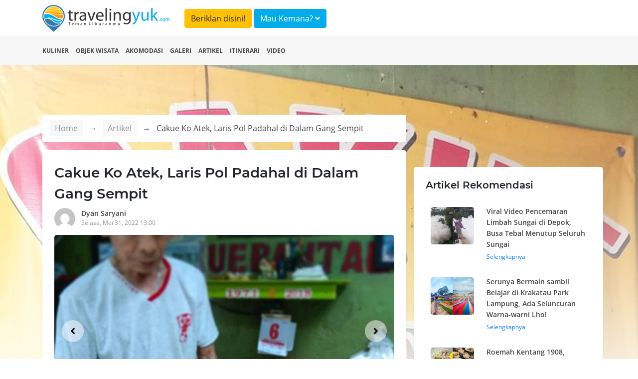

--- FILE ---
content_type: text/html; charset=UTF-8
request_url: https://travelingyuk.com/cakue-ko-atek-2/304899/
body_size: 7418
content:
<!DOCTYPE html>
<html lang="en">
<head>
    <meta charset="UTF-8">
    <meta name="viewport" content="width=device-width, initial-scale=1.0">
    <meta http-equiv="Content-Type" content="text/html; charset=utf-8"/>
    <meta http-equiv="X-UA-Compatible" content="ie=edge">
    <meta name="csrf-token" content="1ldGs1qSUrwoFXQqzsPN0WyBJG4WcLSThXqijhQC">
        <title>Cakue Ko Atek, Laris Pol Padahal di Dalam Gang Sempit</title>
    <meta property="fb:app_id" content="146205012475096"/>
    <meta property="og:locale" content="id_ID"/>
    <meta property="og:type" content="article"/>
    <meta property="og:title" content="Cakue Ko Atek, Laris Pol Padahal di Dalam Gang Sempit"/>
    <meta property="og:description" content="Pernah terbayang nggak, ada yang jualan cakue lebih dari 50 tahun? Ada nih di Jakarta, tepatnya di Pasar Baru. Dari awal buka setengah abad yang lalu hingga"/>
    <meta property="og:url" content="https://travelingyuk.com/cakue-ko-atek-2/304899"/>
    <meta property="og:site_name" content="Traveling Yuk"/>
    <meta property="article:publisher" content="https://www.facebook.com/travelingyuk/"/>

    <meta property="article:published_time" content="2022-05-31UTC06:00:00"/>
    <meta property="article:modified_time" content="2022-05-31UTC06:00:00"/>
    <meta property="og:updated_time" content="2022-05-31UTC06:00:00"/>
    <meta property="og:image" content="https://petualang.travelingyuk.com/uploads/2022/04/cakue-ko-atek.jpg"/>
    <meta property="og:image:secure_url" content="https://petualang.travelingyuk.com/uploads/2022/04/cakue-ko-atek.jpg"/>
    <meta property="og:image:width" content="663"/>
    <meta property="og:image:height" content="382"/>
    <meta property="og:image:alt" content="Cakue Ko Atek, Laris Pol Padahal di Dalam Gang Sempit"/>
    <meta name="description" content=" Pernah terbayang nggak, ada yang jualan cakue lebih dari 50 tahun? Ada nih di Jakarta, tepatnya di Pasar Baru. Dari awal buka setengah abad yang lalu hingga">
    <script src="https://embed.travelingyuk.com/js/main.js" type="45d9bd1d986b62af1a5b2e5a-text/javascript">
<script type="application/ld+json">{"@context":"https:\/\/schema.org","@type":"BreadcrumbList","itemListElement":[{"@type":"ListItem","position":1,"name":"Artikel","item":"https:\/\/travelingyuk.com\/artikel"},{"@type":"ListItem","position":2,"name":"Cakue Ko Atek, Laris Pol Padahal di Dalam Gang Sempit","item":"https:\/\/travelingyuk.com\/cakue-ko-atek-2\/304899"}]}</script>
<script type="application/ld+json">{"@context":"https:\/\/schema.org","@type":"NewsArticle","mainEntityOfPage":{"@type":"WebPage","id":"https:\/\/travelingyuk.com\/cakue-ko-atek-2\/304899"},"headline":"Cakue Ko Atek, Laris Pol Padahal di Dalam Gang Sempit","image":{"@type":"ImageObject","url":"https:\/\/petualang.travelingyuk.com\/uploads\/2022\/04\/cakue-ko-atek.jpg"},"datePublished":"2022-05-31UTC06:00:00","dateModified":"2022-05-31UTC06:00:00","author":{"@type":"Person","name":"Dyan Saryani","url":"https:\/\/travelingyuk.com\/author\/dyan"},"publisher":{"@type":"Organization","name":"Travelingyuk.com","logo":{"@type":"ImageObject","url":"https:\/\/travelingyuk.com\/images\/logo.png"}},"description":"Pernah terbayang nggak, ada yang jualan cakue lebih dari 50 tahun? Ada nih di Jakarta, tepatnya di Pasar Baru. Dari awal buka setengah abad yang lalu hingga"}</script>
    <script type="45d9bd1d986b62af1a5b2e5a-text/javascript">
        window.app = {
            base_url: 'https://travelingyuk.com',
            asset_url: 'https://travelingyuk.com/',
            is_mobile : false,
            appName: 'Travelingyuk.com',
            maps: '',
        }
    </script>
        <link rel="icon" href="https://media.travelingyuk.com/wp-content/uploads/2017/07/ico.png" sizes="32x32"/>
    <link rel="stylesheet" href="https://travelingyuk.com/vendor/bootstrap-4.3.1/css/bootstrap.min.css">
    <link rel="stylesheet" href="https://travelingyuk.com/vendor/fontawesome-5.8.2/css/all.min.css">
    <link rel="stylesheet" href="https://travelingyuk.com/vendor/star-rating-svg/css/star-rating-svg.css">
    <link rel="stylesheet" href="https://travelingyuk.com/css/animate.css">
        <link rel="stylesheet" href="https://travelingyuk.com/vendor/slick/slick.css">
    <link rel="stylesheet" href="https://travelingyuk.com/vendor/slick-lightbox/slick-lightbox.css">
    <link rel="amphtml" href="https://travelingyuk.com/amp/cakue-ko-atek-2/304899">
    <style>

    </style>
    <link rel="stylesheet" href="https://travelingyuk.com/css/app.css?v=P1.04.22.2">
    <link rel="stylesheet" href="https://travelingyuk.com/css/ads.css?v=P1.04.22.2">
            <script async src="https://pagead2.googlesyndication.com/pagead/js/adsbygoogle.js" type="45d9bd1d986b62af1a5b2e5a-text/javascript"></script>
    </head>
<!-- oncontextmenu="return false;" -->
<body>
<!-- header -->
<header class="fixed-top">
    <div class="align-middle">
        <div class="container">
            <div class="row">
                <div class="col-md-3 d-none d-sm-block">
                    <div class="logo">
                        <a href="https://travelingyuk.com"><img src="https://travelingyuk.com/images/logo.png" class="img-fluid" alt=""></a>
                    </div>
                </div>
                <div class="col-md-6">
                <a class="btn btn-warning form-header mt-2" href="https://travelingyuk.com/images/ads/ty_ratecard.jpg" target='_blank'>Beriklan disini!</a>

                    <button class="btn btn-info form-header mt-2" data-toggle="modal" data-target="#searchModal">Mau
                        Kemana? <i class="fa fa-angle-down"></i></button>
                </div>
                <!-- <div class="col-md-3 d-none d-sm-block">
                    <button class="btn btn-warning form-header mt-2" data-toggle="modal" data-target="#searchModal">Beriklan disini!</button>
                </div> -->
                <div class="col-md-6">
                    <nav class="navbar navbar-expand-sm navbar-light">
                        <a class="navbar-brand d-block d-sm-none" href="https://travelingyuk.com">
                            <img src="https://travelingyuk.com/images/logo.png" width="190" class="img-fluid" alt="">
                        </a>
                        <button class="navbar-toggler d-lg-none" type="button" data-toggle="collapse"
                                data-target="#collapsibleNavId" aria-controls="collapsibleNavId" aria-expanded="false"
                                aria-label="Toggle navigation"><i class="fa fa-bars"></i></button>
                        <div class="collapse navbar-collapse" id="collapsibleNavId">
                            <ul class="navbar-nav ml-auto">
                                
                                    
                                    
                                
                                <li class="nav-item d-block d-sm-none">
                                    <a class="nav-link" href="https://travelingyuk.com/kuliner">
                                        <i class="fa fa-utensils"></i> Kuliner
                                    </a>
                                </li>
                                <li class="nav-item d-block d-sm-none">
                                    <a class="nav-link" href="https://travelingyuk.com/objek-wisata">
                                        <i class="fa fa-mountain"></i> Objek Wisata
                                    </a>
                                </li>
                                <li class="nav-item d-block d-sm-none">
                                    <a class="nav-link" href="https://travelingyuk.com/akomodasi">
                                        <i class="fa fa-building"></i> Akomodasi
                                    </a>
                                </li>
                                <li class="nav-item d-block d-sm-none">
                                    <a class="nav-link" href="https://travelingyuk.com/galeri">
                                        <i class="fa fa-image"></i> Galeri
                                    </a>
                                </li>
                                <li class="nav-item d-block d-sm-none">
                                    <a class="nav-link" href="https://travelingyuk.com/artikel">
                                        <i class="fa fa-file"></i> Artikel
                                    </a>
                                </li>
                                <li class="nav-item d-block d-sm-none">
                                    <a class="nav-link" href="https://travelingyuk.com/tag/itinerari">
                                        <i class="fa fa-file"></i> Itinerari
                                    </a>
                                </li>
                                <li class="nav-item d-block d-sm-none">
                                    <a class="nav-link" href="https://travelingyuk.com/video">
                                        <i class="fa fa-video"></i> Video
                                    </a>
                                </li>
                                
                                    
                                        
                                    
                                
                                
                            </ul>

                        </div>
                    </nav>
                </div>
            </div>
        </div>
    </div>
    <div class="sub-header">
        <div class="container">
            <div class="row">
                <div class="col-md-12">
                    <nav>
                        <ul class="sub-menu">
                            <li><a href="https://travelingyuk.com/kuliner">Kuliner</a></li>
                            <li><a href="https://travelingyuk.com/objek-wisata">Objek Wisata</a></li>
                            <li><a href="https://travelingyuk.com/akomodasi">Akomodasi</a></li>
                            <li><a href="https://travelingyuk.com/galeri">Galeri</a></li>
                            <li><a href="https://travelingyuk.com/artikel">Artikel</a></li>
                            <li><a href="https://travelingyuk.com/tag/itinerari">Itinerari</a></li>
                            <li><a href="https://travelingyuk.com/video">Video</a></li>
                        </ul>
                    </nav>
                </div>
            </div>
        </div>
    </div>
</header>
<!-- header -->

<!-- content -->
<div class="main-content" id="app">
    <div class="background-img" data-src="https://petualang.travelingyuk.com/uploads/2022/05/165304238_805572953391154_4284455748596749347_n.jpg"
     style="
     background-size: cover;
     background-position: top center;
     height:705px;
     position: absolute;
     width: 100%;">
</div>
    <section class="container mt-130">
        <div class="row">
            <div class="col-md-8">
                <div class="bc-custom">
    <nav aria-label="breadcrumb">
        <ol class="breadcrumb">
            <li class="breadcrumb-item"><a href="https://travelingyuk.com">Home</a></li>
            <li class="breadcrumb-item"><a href="#">Artikel</a></li>
                    <li class="breadcrumb-item active" aria-current="page">
                        <span>Cakue Ko Atek, Laris Pol Padahal di Dalam Gang Sempit</span></li>
        </ol>
    </nav>
</div>
                <div class="detail-content">
                    <div class="main-article">
                        <h1 class="title-content" id="cakue-ko-atek-2/304899/">
                        Cakue Ko Atek, Laris Pol Padahal di Dalam Gang Sempit
                        <!-- Fosil Terumbu Karang Bukit Kapala D&#8217;Jari Fatu, Pesona Lain Wakatobi -->
                        </h1>
                        <div class="author">
                            <a href="https://travelingyuk.com/author/dyan">
                                <img src="https://secure.gravatar.com/avatar/bfc7b22ec12b4aee78339f4c57291c32?s=40&amp;d=mm&amp;r=g" class="avatar" alt="">
                                <div class="author-name">Dyan Saryani</div>
                                <div class="publish-date">Selasa, Mei 31, 2022 13.00</div>
                            </a>
                        </div>

                        <div class="slider-for">
                                                            <div class="item">
                                    <img data-src="https://petualang.travelingyuk.com/uploads/2022/05/31490827_207912906479998_7547507009482915840_n.jpg" class="img-fluid" alt="">
                                </div>
                                                            <div class="item">
                                    <img data-src="https://petualang.travelingyuk.com/uploads/2022/05/165304238_805572953391154_4284455748596749347_n.jpg" class="img-fluid" alt="">
                                </div>
                                                            <div class="item">
                                    <img data-src="https://petualang.travelingyuk.com/uploads/2022/05/25038982_311287479382537_5650209364003258368_n.jpg" class="img-fluid" alt="">
                                </div>
                                                    </div>

                        <div class="slider-nav">
                                                            <div><img data-src="https://petualang.travelingyuk.com/uploads/2022/05/31490827_207912906479998_7547507009482915840_n.jpg" class="img-fluid" alt=""></div>
                                                            <div><img data-src="https://petualang.travelingyuk.com/uploads/2022/05/165304238_805572953391154_4284455748596749347_n.jpg" class="img-fluid" alt=""></div>
                                                            <div><img data-src="https://petualang.travelingyuk.com/uploads/2022/05/25038982_311287479382537_5650209364003258368_n.jpg" class="img-fluid" alt=""></div>
                                                    </div>
                        
                                                    <div class="a-wrapper a-wrapper--leaderboard a-wrapper--tablet-rectangle a-wrapper--phone-rectangle a-wrapper--center">
                                <span class="a-label caps-heading">Advertisement</span>
                                <ins class="adsbygoogle a a--leaderboard a--tablet-rectangle a--phone-rectangle"
                                     style="display:block"
                                     data-ad-client="ca-pub-3317268542260230" data-ad-slot="5920738809">
                                </ins>
                                <script type="45d9bd1d986b62af1a5b2e5a-text/javascript">
                                    (adsbygoogle = window.adsbygoogle || []).push({});
                                </script>
                            </div>
                                                <article class="mt-4 area-content">
                            <!DOCTYPE html PUBLIC "-//W3C//DTD HTML 4.0 Transitional//EN" "http://www.w3.org/TR/REC-html40/loose.dtd">
<html><body><p>Pernah terbayang nggak, ada yang jualan cakue lebih dari 50 tahun? Ada nih di Jakarta, tepatnya di Pasar Baru. Dari awal buka setengah abad yang lalu hingga sekarang, tempatnya tak pernah pindah. Warna hijau terang juga jadi ciri khasnya. </p>



<p>Ini adalah Cakue Ko Atek, jajanan terkenal dan legendaris di Pasar Baru. Cakue di tempatnya selalu laris habis dibeli. Banyak pembeli baru, tapi tidak sedikit pula pelanggan yang selalu rindu akan cakuenya. Jadi penasaran, seperti apa sih memang cakue Ko Atek ini?</p>



<h2>Berjualan dari tahun 1971</h2>



<figure class="wp-block-image size-large"><img alt="" class="wp-image-305733" srcset="https://petualang.travelingyuk.com/uploads/2022/05/31490827_207912906479998_7547507009482915840_n.jpg 750w, https://petualang.travelingyuk.com/uploads/2022/05/31490827_207912906479998_7547507009482915840_n-300x300.jpg 300w, https://petualang.travelingyuk.com/uploads/2022/05/31490827_207912906479998_7547507009482915840_n-150x150.jpg 150w, https://petualang.travelingyuk.com/uploads/2022/05/31490827_207912906479998_7547507009482915840_n-192x192.jpg 192w, https://petualang.travelingyuk.com/uploads/2022/05/31490827_207912906479998_7547507009482915840_n-384x384.jpg 384w, https://petualang.travelingyuk.com/uploads/2022/05/31490827_207912906479998_7547507009482915840_n-110x110.jpg 110w, https://petualang.travelingyuk.com/uploads/2022/05/31490827_207912906479998_7547507009482915840_n-220x220.jpg 220w, https://petualang.travelingyuk.com/uploads/2022/05/31490827_207912906479998_7547507009482915840_n-364x364.jpg 364w, https://petualang.travelingyuk.com/uploads/2022/05/31490827_207912906479998_7547507009482915840_n-608x608.jpg 608w" sizes="(max-width: 750px) 100vw, 750px" data-src="https://petualang.travelingyuk.com/uploads/2022/05/31490827_207912906479998_7547507009482915840_n.jpg"><figcaption>Foto via Instagram <a href="https://www.instagram.com/ivanchrisyanto/">ivanchrisyanto</a></figcaption></figure><p>Bagaimana tak disebut sebagai cakue legendaris, toko Cakue Ko Atek ini sudah ada sejak tahun 1971, loh. Lokasinya bahkan juga tidak berubah, yaitu di Jalan Belakang Kongsi No.31, Pasar Baru. Sampai kini pun, penjualnya juga sama yaitu Ko Atek sendiri. </p>



<h2>Ada <em>Live Show</em> Bikin Cakue</h2>



<figure class="wp-block-image size-large"><img alt="" class="wp-image-305734" srcset="https://petualang.travelingyuk.com/uploads/2022/05/165304238_805572953391154_4284455748596749347_n.jpg 750w, https://petualang.travelingyuk.com/uploads/2022/05/165304238_805572953391154_4284455748596749347_n-251x300.jpg 251w, https://petualang.travelingyuk.com/uploads/2022/05/165304238_805572953391154_4284455748596749347_n-364x435.jpg 364w, https://petualang.travelingyuk.com/uploads/2022/05/165304238_805572953391154_4284455748596749347_n-608x727.jpg 608w" sizes="(max-width: 750px) 100vw, 750px" data-src="https://petualang.travelingyuk.com/uploads/2022/05/165304238_805572953391154_4284455748596749347_n.jpg"><figcaption>Foto via Instagram <a href="https://www.instagram.com/kenyanginperutz/">kenyanginperutz</a></figcaption></figure><p>Selain rasanya yang <em>ngangenin</em> serta minim rasa minyak ketika dimakan, yang unik dari Cakue Ko Atek ini adalah kamu dapat lihat langsung pembuatan cakuenya. Dari menguleni sampai memotong adonan, Ko Atek kasih tahu caranya. </p>



<h2>Rahasia Cakue Ko Atek</h2>



<figure class="wp-block-image size-large"><img alt="" class="wp-image-305735" srcset="https://petualang.travelingyuk.com/uploads/2022/05/25038982_311287479382537_5650209364003258368_n.jpg 750w, https://petualang.travelingyuk.com/uploads/2022/05/25038982_311287479382537_5650209364003258368_n-300x300.jpg 300w, https://petualang.travelingyuk.com/uploads/2022/05/25038982_311287479382537_5650209364003258368_n-150x150.jpg 150w, https://petualang.travelingyuk.com/uploads/2022/05/25038982_311287479382537_5650209364003258368_n-192x192.jpg 192w, https://petualang.travelingyuk.com/uploads/2022/05/25038982_311287479382537_5650209364003258368_n-384x384.jpg 384w, https://petualang.travelingyuk.com/uploads/2022/05/25038982_311287479382537_5650209364003258368_n-110x110.jpg 110w, https://petualang.travelingyuk.com/uploads/2022/05/25038982_311287479382537_5650209364003258368_n-220x220.jpg 220w, https://petualang.travelingyuk.com/uploads/2022/05/25038982_311287479382537_5650209364003258368_n-364x364.jpg 364w, https://petualang.travelingyuk.com/uploads/2022/05/25038982_311287479382537_5650209364003258368_n-608x608.jpg 608w" sizes="(max-width: 750px) 100vw, 750px" data-src="https://petualang.travelingyuk.com/uploads/2022/05/25038982_311287479382537_5650209364003258368_n.jpg"><figcaption>Foto via Instagram <a href="https://www.instagram.com/vonnyeyd/">vonnyeyd</a></figcaption></figure><p>Berbeda dengan banyak cakue di luaran, cakue Ko Atek tetap renyah meski kamu tidak membelinya dalam keadaan hangat. Pada Kompas.com, Ko Atek menyebutkan kalau rahasianya adalah pada minyak yang digunakan. Bukan minyak kelapa sawit, tapi Ko Atek pakai minyak kelapa murni. Tak cuma renyah yang didapat, tapi cakue juga tidak berminyak saat digigit. </p>



<p>Cakue Ko Atek buka mulai dari jam 10.00 WIB, saat itu ia akan mulai menggoreng adonan yang sudah dibuat semalam sebelumnya. Untuk cakue sendiri, dalam sehari ia biasanya menyediakan 20 kg adonan. Tapi ada juga adonan lain untuk roti bantal. Harga cakue atau roti bantal Ko Atek cukup terjangkau yaitu Rp5.000 saja. </p><script src="/cdn-cgi/scripts/7d0fa10a/cloudflare-static/rocket-loader.min.js" data-cf-settings="45d9bd1d986b62af1a5b2e5a-|49" defer></script><script defer src="https://static.cloudflareinsights.com/beacon.min.js/vcd15cbe7772f49c399c6a5babf22c1241717689176015" integrity="sha512-ZpsOmlRQV6y907TI0dKBHq9Md29nnaEIPlkf84rnaERnq6zvWvPUqr2ft8M1aS28oN72PdrCzSjY4U6VaAw1EQ==" data-cf-beacon='{"version":"2024.11.0","token":"9062bdf9ca3d4c6cbad98290f584b275","r":1,"server_timing":{"name":{"cfCacheStatus":true,"cfEdge":true,"cfExtPri":true,"cfL4":true,"cfOrigin":true,"cfSpeedBrain":true},"location_startswith":null}}' crossorigin="anonymous"></script>
</body></html>

                            
                            <div class="ikn" data-url="https://embed.travelingyuk.com" data-token="43SuBElp8K" data-height="" id="ikn"></div>
                                                            <div
                                    class="a-wrapper a-wrapper--leaderboard a-wrapper--tablet-rectangle a-wrapper--phone-rectangle a-wrapper--center">
                                    <span class="a-label caps-heading">Advertisement</span>
                                    <ins class="adsbygoogle a a--leaderboard a--tablet-rectangle a--phone-rectangle"
                                         style="display:block"
                                         data-ad-client="ca-pub-3317268542260230" data-ad-slot="5920738809">
                                    </ins>
                                    <script type="45d9bd1d986b62af1a5b2e5a-text/javascript">
                                        (adsbygoogle = window.adsbygoogle || []).push({});
                                    </script>
                                </div>
                                                                                        <h5 class="title-section">Tags</h5>
                                                        
                        </article>
                        <h5 class="title-section">Share</h5>
                        <div class="area-share">
                            <a href="https://www.facebook.com/sharer.php?u=https://travelingyuk.com/cakue-ko-atek-2/304899" target="_blank">
                                <span><i class="fab fa-facebook-f"></i></span>
                            </a>
                            <a href="https://twitter.com/share?url=https://travelingyuk.com/cakue-ko-atek-2/304899" target="_blank">
                                <span><i class="fab fa-twitter"></i></span>
                            </a>
                            <a href="https://wa.me/?text=https://travelingyuk.com/cakue-ko-atek-2/304899" target="_blank">
                                <span><i class="fab fa-whatsapp"></i></span>
                            </a>
                            <a href="https://telegram.me/share/url?url=https://travelingyuk.com/cakue-ko-atek-2/304899" target="_blank">
                                <span><i class="fab fa-telegram"></i></span>
                            </a>
                        </div>

                        <hr>

                        <div class="row pb-3">
                            <div class="col-md-6">
                                <a href="https://travelingyuk.com/danau-natron/305862">
                                    <div class="link-prev">
                                        <i class="fa fa-long-arrow-alt-left"></i> Artikel Sebelumnya
                                    </div>
                                    <div class="row">
                                        <div class="col-md-3">
                                            <img
                                                    data-src="https://petualang.travelingyuk.com/uploads/2022/05/danau-natron-tanzania-150x150.jpg"
                                                    alt="" class="img-fluid thumb-article">
                                        </div>
                                        <div class="col-md-9">
                                            <div class="bottom-title">
                                                Nyemplung di Danau Ini Langsung jadi Batu Seperti Malin Kundang
                                            </div>
                                        </div>
                                    </div>
                                </a>
                            </div>
                            <div class="col-md-6">
                                <a href="https://travelingyuk.com/curup-gangsa/258856">
                                    <div class="link-next">
                                        Artikel Selanjutnya <i class="fa fa-long-arrow-alt-right"></i>
                                    </div>
                                    <div class="row">
                                        <div class="col-md-3">
                                            <img
                                                    data-src="https://petualang.travelingyuk.com/uploads/2019/12/Curup-Gangsa-150x150.jpg"
                                                    alt="" class="img-fluid thumb-article">
                                        </div>
                                        <div class="col-md-9">
                                            <div class="bottom-title">
                                                Curup Gangsa, Keindahan Alam yang Luar Biasa dari Niagara-nya Way Kanan Lampung
                                            </div>
                                        </div>
                                    </div>
                                </a>
                            </div>
                        </div>
                    </div>
                    <hr>
                </div>
                
            </div>
            <div class="col-md-4">
                <aside>
                    <div class="side-bar">
                        <h5 class="title-section">Artikel Rekomendasi</h5>
                                                    <div class="panel-side">
                                <a href="https://travelingyuk.com/pencemaran-limbah-sungai-di-depok/317674">
                                    <div class="row">
                                        <div class="col-md-4">
                                            <img
                                                    data-src="https://petualang.travelingyuk.com/uploads/2023/12/Pencemaran-Limbah-Sungai-di-Depok.jpg"
                                                    class="img-fluid img-side-article" alt="">
                                        </div>
                                        <div class="col-md-8">
                                            <h6>Viral Video Pencemaran Limbah Sungai di Depok, Busa Tebal Menutup Seluruh Sungai</h6>
                                            Selengkapnya
                                        </div>
                                    </div>
                                </a>
                            </div>
                                                    <div class="panel-side">
                                <a href="https://travelingyuk.com/krakatau-park-lampung/317658">
                                    <div class="row">
                                        <div class="col-md-4">
                                            <img
                                                    data-src="https://petualang.travelingyuk.com/uploads/2023/11/Krakatau-Park-Lampung.jpg"
                                                    class="img-fluid img-side-article" alt="">
                                        </div>
                                        <div class="col-md-8">
                                            <h6>Serunya Bermain sambil Belajar di Krakatau Park Lampung, Ada Seluncuran Warna-warni Lho!</h6>
                                            Selengkapnya
                                        </div>
                                    </div>
                                </a>
                            </div>
                                                    <div class="panel-side">
                                <a href="https://travelingyuk.com/roemah-kentang-1908-bandung/317666">
                                    <div class="row">
                                        <div class="col-md-4">
                                            <img
                                                    data-src="https://petualang.travelingyuk.com/uploads/2023/11/Roemah-Kentang-1908.jpg"
                                                    class="img-fluid img-side-article" alt="">
                                        </div>
                                        <div class="col-md-8">
                                            <h6>Roemah Kentang 1908, Rumah Belanda Terbengkalai yang Diubah Menjadi Restoran Instagenic</h6>
                                            Selengkapnya
                                        </div>
                                    </div>
                                </a>
                            </div>
                                            </div>
                </aside>
            </div>

        </div>
    </section>
<!-- modal -->
        <!-- modal login-->
<div class="modal fade" id="loginModal" tabindex="-1" role="dialog" aria-labelledby="exampleModalLabel"
     aria-hidden="true">
    <div class="modal-dialog modal-md" role="document">
        <div class="modal-content">
            <div class="modal-body">
                <div class="login-user">
                    <div class="mx-auto"><h5 class="login-title" id="exampleModalLabel">Login</h5></div>
                    <div class="text-login">Login dengan Gmail</div>
                    <a href="https://travelingyuk.com/auth/google/login" class="btn btn-login-gmail"><i class="fab fa-google"></i>
                        Google</a>

                    <div class="text-login">Login dengan facebook</div>
                    <a https://travelingyuk.com/auth/facebook/login class="btn btn-login-fb"><i
                                class="fab fa-facebook-square"></i>
                        Facebook</a>
                </div>
            </div>
        </div>
    </div>
</div>
<!-- modal login-->    <div class="modal animated fadeInDown" id="searchModal">
        <div class="modal-dialog modal-xl">
            <div class="modal-content">
                <!-- Modal body -->
                <div class="modal-body">
                    <search></search>
                </div>
            </div>
        </div>
    </div>
    <!-- modal -->

    
</div>
<!-- content -->

<!-- footer -->
<footer>
    <div class="container">
        <div class="row">
            <div class="col-md-3">
            <div class="logo-footer">
                <img src="https://travelingyuk.com/images/logo.png" class="img-fluid" alt="">
            </div>    
            
            </div>
            <div class="col-md-3">
                <h5 class="d-none d-sm-block">PT. Traveling Media Network</h5>
            </div>
            <div class="col-md-3"></div>
            <div class="col-md-3">
                <h5 class="d-none d-sm-block">Tentang Travelingyuk</h5>
            </div>
        </div>
        <div class="row">
            <div class="col-md-3">
                <h5>Berteman Yuk</h5>
                <div class="socmed">
                    <a href="https://www.facebook.com/travelingyuk/" target="_blank"><span><i class="fab fa-facebook-square"></i> </span></a>   
                    <a href="https://www.instagram.com/travelingyukcom/" target="_blank"><span><i class="fab fa-instagram"></i></span></a>
                    <a href="https://www.youtube.com/channel/UCBmo6mAD5RK7tkFjJ0lqkWw" target="_blank"><span><i class="fab fa-youtube"></i> </span></a>
                </div>
            </div>
            <div class="col-md-3">
                <p>
                    Jakarta <br>
                    Jalan RS Fatmawati No.15, Komp. Golden Fatmawati RT 08/RW 06 <br>
                    Gandaria Selatan, Cilandak, Jakarta Selatan
                </p>
                <p>P-135
                </p>
            </div>
            <div class="col-md-3">
                <p>
                    Malang <br>
                    JL. Taman Sulfat XX, No. 2, Blimbing, Malang, Jawa Timur <br>
                    Phone (0341) 4372117
                </p>

            </div>
            <div class="col-md-3">
                <ul class="menu-footer">
                    <li><a href="/tentang-kami">Tentang Kami</a></li>
                    <li><a href="/hubungi-kami">Hubungi Kami</a></li>
                    <li><a href="/pedoman-media-siber">Pedoman Media Siber</a></li>
                    <li><a href="/disclaimer">Disclaimer</a></li>
                </ul>
            </div>
        </div>
    </div>
</footer>

<script type="45d9bd1d986b62af1a5b2e5a-text/javascript">
    // document.onkeydown = function(e) {
    // if(event.keyCode == 123) {
    //     return false;
    // }
    // if(e.ctrlKey && e.shiftKey && e.keyCode == 'I'.charCodeAt(0)) {
    //     return false;
    // }
    // if(e.ctrlKey && e.shiftKey && e.keyCode == 'C'.charCodeAt(0)) {
    //     return false;
    // }
    // if(e.ctrlKey && e.shiftKey && e.keyCode == 'J'.charCodeAt(0)) {
    //     return false;
    // }
    // if(e.ctrlKey && e.keyCode == 'U'.charCodeAt(0)) {
    //     return false;
    // }
    // }
</script>
<!-- footer -->

<!-- Optional JavaScript -->
<!-- jQuery first, then Popper.js, then Bootstrap JS -->
<!-- <script src="js/jquery-3.3.1.slim.min.js"></script> -->
<style>
    /*.slick-next:before {*/
    /*content: none;*/
    /*}*/
</style>
<script src="https://travelingyuk.com/vendor/jquery-3.3.1/jquery.min.js" type="45d9bd1d986b62af1a5b2e5a-text/javascript"></script>
<script src="https://travelingyuk.com/vendor/bootstrap-4.3.1/js/popper.min.js" type="45d9bd1d986b62af1a5b2e5a-text/javascript"></script>
<script src="https://travelingyuk.com/vendor/bootstrap-4.3.1/js/bootstrap.min.js" type="45d9bd1d986b62af1a5b2e5a-text/javascript"></script>
<script src="https://travelingyuk.com/vendor/jquery.lazy/jquery.lazy.js" type="45d9bd1d986b62af1a5b2e5a-text/javascript"></script>
<script src="https://travelingyuk.com/vendor/star-rating-svg/jquery.star-rating-svg.js" type="45d9bd1d986b62af1a5b2e5a-text/javascript"></script>
<script type="45d9bd1d986b62af1a5b2e5a-text/javascript">
    $(function () {
        // $('#btn-close-mobile').click(function () {
        //     $('#banner-download-mobile').remove();
        // });

        $('#app img,#app .background-img,#app .area-banner').lazy({
            // effect: 'fadeIn',
            // effectTime: 1000,
            delay: 0,
            threshold: 0,
            visibleOnly: true,
            afterLoad: function (element) {
                let getClassName = element.attr('class');
                var img = element.css("background-image");
                if (getClassName === 'background-img') {
                    var gradient = "linear-gradient(180deg, rgba(255, 255, 255, 0) 0%,rgba(255, 255, 255, 1) 100%),";
                    element.css("background-image", gradient + img);
                }
                if (getClassName === 'area-banner') {
                    var gradient = "linear-gradient(0deg,rgba(0,0,0,0.3),rgba(0,0,0,0.3)),";
                    element.css("background-image", gradient + img);
                }
            },
            onError: function (element) {
                console.log('error loading ' + element.data('src'));
                element.attr("src", window.app.asset_url + 'images/no-image.png');
            }
        });

        $('.rating-show').starRating({
            totalStars: 5,
            readOnly: true,
            starShape: 'rounded',
            activeColor: '#fce900',
            starSize: 20,
        })


    });
</script>
<script src="https://travelingyuk.com/js/app.js?v=P1.04.22.2" type="45d9bd1d986b62af1a5b2e5a-text/javascript"></script>
    <script src="https://travelingyuk.com/vendor/slick/slick.min.js" type="45d9bd1d986b62af1a5b2e5a-text/javascript"></script>
    <script src="https://travelingyuk.com/vendor/slick-lightbox/slick-lightbox.js" type="45d9bd1d986b62af1a5b2e5a-text/javascript"></script>
    <script src="https://travelingyuk.com/vendor/jquery.idle/jquery.idle.min.js" type="45d9bd1d986b62af1a5b2e5a-text/javascript"></script>
    <script src="https://travelingyuk.com/js/desktop/detail-articles.js?v=P1.04.22.2" type="45d9bd1d986b62af1a5b2e5a-text/javascript"></script>
    <script type="45d9bd1d986b62af1a5b2e5a-text/javascript">
        window.articleIdleTimeout = 480000
            window.articleId = '304899';
        window.articleTitle = 'Cakue Ko Atek, Laris Pol Padahal di Dalam Gang Sempit';
    </script>

<script async defer="defer" type="45d9bd1d986b62af1a5b2e5a-text/javascript">
    (function (i, s, o, g, r, a, m) {
        i['GoogleAnalyticsObject'] = r;
        i[r] = i[r] || function () {
            (i[r].q = i[r].q || []).push(arguments)
        }, i[r].l = 1 * new Date();
        a = s.createElement(o),
            m = s.getElementsByTagName(o)[0];
        a.async = 1;
        a.src = g;
        m.parentNode.insertBefore(a, m)
    })(window, document, 'script', 'https://www.google-analytics.com/analytics.js', 'ga');
    ga('create', 'UA-57044825-1', 'auto');
    ga('send', 'pageview');
</script>

<script async src="https://www.googletagmanager.com/gtag/js?id=UA-144819548-1" type="45d9bd1d986b62af1a5b2e5a-text/javascript"></script>
<script async src='https://securepubads.g.doubleclick.net/tag/js/gpt.js' type="45d9bd1d986b62af1a5b2e5a-text/javascript"></script>
<script type="45d9bd1d986b62af1a5b2e5a-text/javascript">
    window.dataLayer = window.dataLayer || [];
    function gtag() {
        dataLayer.push(arguments);
    }
    gtag('js', new Date());
    gtag('config', 'UA-144819548-1');
</script>
</body>
</html>


--- FILE ---
content_type: text/html; charset=utf-8
request_url: https://www.google.com/recaptcha/api2/aframe
body_size: 270
content:
<!DOCTYPE HTML><html><head><meta http-equiv="content-type" content="text/html; charset=UTF-8"></head><body><script nonce="W2zuDzxWuFkOvXrR8Um5TQ">/** Anti-fraud and anti-abuse applications only. See google.com/recaptcha */ try{var clients={'sodar':'https://pagead2.googlesyndication.com/pagead/sodar?'};window.addEventListener("message",function(a){try{if(a.source===window.parent){var b=JSON.parse(a.data);var c=clients[b['id']];if(c){var d=document.createElement('img');d.src=c+b['params']+'&rc='+(localStorage.getItem("rc::a")?sessionStorage.getItem("rc::b"):"");window.document.body.appendChild(d);sessionStorage.setItem("rc::e",parseInt(sessionStorage.getItem("rc::e")||0)+1);localStorage.setItem("rc::h",'1768836549703');}}}catch(b){}});window.parent.postMessage("_grecaptcha_ready", "*");}catch(b){}</script></body></html>

--- FILE ---
content_type: application/javascript
request_url: https://travelingyuk.com/js/desktop/detail-articles.js?v=P1.04.22.2
body_size: 958
content:
$(document).ready(function () {
    var mainElement = $('.main-article');
    if (mainElement.find('.slider-nav .img-fluid').length) {
        slideNav(mainElement);
        slideFor(mainElement);
    }
    loadPreview(mainElement);

    var win = $(window);
    var loading = false;
    var pagination = {};
    var nextArticle = {};
    var utmCodes = null;
    win.scroll(function () {
        var height = $(document).height() - win.height();
        var procentage = (height * 10) / 100;
        var limitHeight = height - procentage;
        if (limitHeight <= win.scrollTop() && !loading) {
            $('#infinite-loading').show();
            loading = true;
            let id = window.articleId;
            var index = pagination.current_page ? pagination.current_page + 1 : 1;
            var page = pagination.page ? pagination.page : 1;
            var limit = pagination.all_page ? pagination.all_page : 1;
            utmCodes = $.param(utmCodes);
            axios.get(`${window.app.base_url}/api/article/infinite?id=${id}&index=${index}&limit=${limit}&page=${page}&${utmCodes}`)
                .then((res) => {
                    pagination = res.data.pagination;
                    nextArticle = res.data.nextArticle;
                    let title = nextArticle[0].post_title;
                    document.title = title;
                    $('.detail-content').append(res.data.html);
                    utmCodes = {
                        utm_source: 'infinite',
                        utm_medium: title,
                        utm_campaign: 'article-infinite-scroll',
                    };
                    window.history.pushState(nextArticle.slug, title, `${window.app.base_url}/${nextArticle[0].url}`);

                    $('.infinite-article img').lazy({
                        // effect: 'fadeIn',
                        // effectTime: 1000,
                        delay: 0,
                        threshold: 0,
                        visibleOnly: true,
                    });

                    var element = $('.infinite-article').last();
                    if (element.find('.slider-nav .img-fluid').length) {
                        slideNav(element);
                        slideFor(element);
                    }
                    loadPreview(element);
                }).finally(() => {
                $('#infinite-loading').hide();
                loading = false;
            });
        }
    });


});

function loadPreview(element) {
    element.find('.slider-for').slickLightbox({
        src: 'src',
        itemSelector: '.item img'
    });

    element.find('article').slickLightbox({
        src: 'src',
        itemSelector: 'img'
    });
}

function slideNav(element) {
    let slideToshow = element.find('.slider-nav .img-fluid').length;
    let setSlide = 4;
    if (slideToshow <= setSlide) {
        if (slideToshow > 1) {
            slideToshow = slideToshow - 1;
        } else {
            slideToshow = 1;
        }
    } else {
        slideToshow = setSlide;
    }

    element.find('.slider-for').on('init', function (slick) {
        if (slideToshow > 1) {
            element.find('.slider-for').fadeIn(1000);
        }
    }).slick({
        lazyLoad: 'ondemand',
        slidesToShow: 1,
        slidesToScroll: 1,
        arrows: true,
        fade: true,
        asNavFor: '.slider-nav',
        infinite: true,
        nextArrow: `<button class="s-arrow-right  slick-next"><i class="fa fa-angle-right"></i></button>`,
        prevArrow: `<button class="s-arrow-left slick-prev"><i class="fa fa-angle-left"></i></button>`
    });

    element.find('.slider-nav').on('init', function (slick) {
        if (slideToshow > 1) {
            element.find('.slider-nav').fadeIn(1000);
        }
    }).slick({
        lazyLoad: 'ondemand',
        slidesToShow: slideToshow,
        slidesToScroll: 1,
        asNavFor: '.slider-for',
        dots: false,
        centerMode: false,
        focusOnSelect: true,
        arrows: false
    });
}

function slideFor(element) {
    element.find('.s-slider').on('init', function (slick) {
        element.find('.s-slider').fadeIn(1000);
    }).slick({
        infinite: false,
        responsive: [
            {
                breakpoint: 1024,
                settings: {
                    slidesToShow: 3,
                    slidesToScroll: 3,
                    infinite: fasle,
                    dots: true
                }
            },
            {
                breakpoint: 600,
                settings: {
                    slidesToShow: 2,
                    slidesToScroll: 2
                }
            },
            {
                breakpoint: 480,
                settings: {
                    slidesToShow: 1,
                    slidesToScroll: 1
                }
            }
        ],
        nextArrow: `<button class="s-arrow-right slick-next"><i class="fa fa-angle-right"></i></button>`,
        prevArrow: `<button class="s-arrow-left slick-prev"><i class="fa fa-angle-left"></i></button>`
    });
    $(document.body).idle({
        onIdle: function () {
            var url = window.location.href;
            var utmCodes = {
                utm_source: 'idle',
                utm_medium: 'dekstop',
                utm_campaign: 'reload',
            };
            utmCodes = $.param(utmCodes);
            window.location.href = `${url}?${utmCodes}`;
        },
        idle: window.articleIdleTimeout
    })
}
